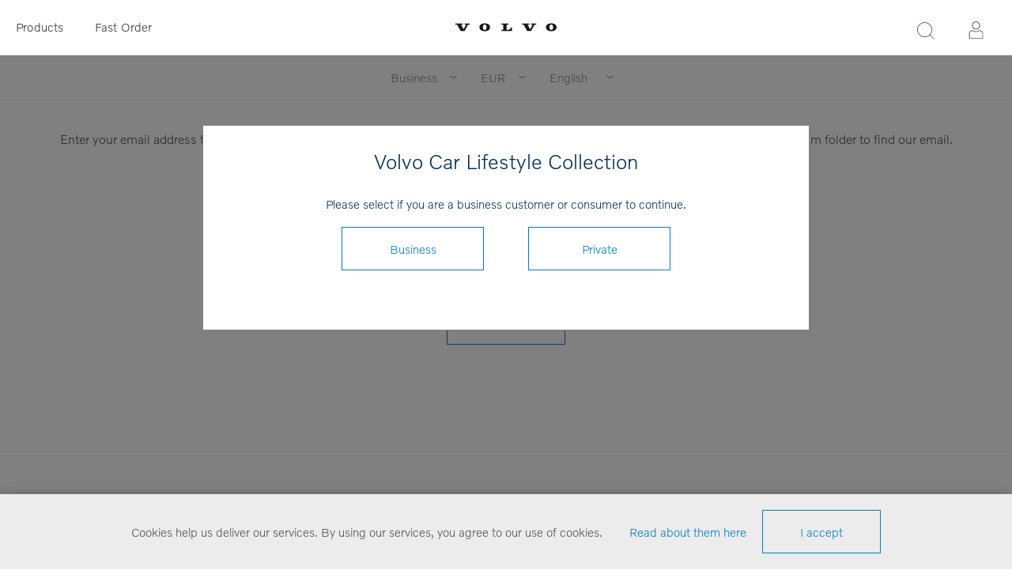

--- FILE ---
content_type: text/html; charset=utf-8
request_url: https://collection.volvocars.com/en/getquickviewbutton?_=1768655968377
body_size: -306
content:
<div class=quick-view-button><a title="Quick view">Quick view</a></div>

--- FILE ---
content_type: application/javascript
request_url: https://collection.volvocars.com/Plugins/Widgets.Topics/Scripts/jquery.toast.min.js
body_size: 1556
content:
"function" != typeof Object.create && (Object.create = function (t) { function o() { } return o.prototype = t, new o }), function (t, o, i, s) { "use strict"; var n = { _positionClasses: ["bottom-left", "bottom-right", "top-right", "top-left", "bottom-center", "top-center", "mid-center"], _defaultIcons: ["success", "error", "info", "warning"], init: function (o, i) { this.prepareOptions(o, t.toast.options), this.process() }, prepareOptions: function (o, i) { var s = {}; "string" == typeof o || o instanceof Array ? s.text = o : s = o, this.options = t.extend({}, i, s) }, process: function () { this.setup(), this.addToDom(), this.position(), this.bindToast(), this.animate() }, setup: function () { var o = ""; if (this._toastEl = this._toastEl || t("<div></div>", { class: "jq-toast-single" }), o += '<span class="jq-toast-loader"></span>', this.options.allowToastClose && (o += '<span class="close-jq-toast-single">&times;</span>'), this.options.text instanceof Array) { this.options.heading && (o += '<h2 class="jq-toast-heading">' + this.options.heading + "</h2>"), o += '<ul class="jq-toast-ul">'; for (var i = 0; i < this.options.text.length; i++)o += '<li class="jq-toast-li" id="jq-toast-item-' + i + '">' + this.options.text[i] + "</li>"; o += "</ul>" } else this.options.heading && (o += '<h2 class="jq-toast-heading">' + this.options.heading + "</h2>"), o += this.options.text; this._toastEl.html(o), !1 !== this.options.bgColor && this._toastEl.css("background-color", this.options.bgColor), !1 !== this.options.textColor && this._toastEl.css("color", this.options.textColor), this.options.textAlign && this._toastEl.css("text-align", this.options.textAlign), !1 !== this.options.icon && (this._toastEl.addClass("jq-has-icon"), -1 !== t.inArray(this.options.icon, this._defaultIcons) && this._toastEl.addClass("jq-icon-" + this.options.icon)), !1 !== this.options.class && this._toastEl.addClass(this.options.class) }, position: function () { "string" == typeof this.options.position && -1 !== t.inArray(this.options.position, this._positionClasses) ? "bottom-center" === this.options.position ? this._container.css({ left: t(o).outerWidth() / 2 - this._container.outerWidth() / 2, bottom: 20 }) : "top-center" === this.options.position ? this._container.css({ left: t(o).outerWidth() / 2 - this._container.outerWidth() / 2, top: 20 }) : "mid-center" === this.options.position ? this._container.css({ left: t(o).outerWidth() / 2 - this._container.outerWidth() / 2, top: t(o).outerHeight() / 2 - this._container.outerHeight() / 2 }) : this._container.addClass(this.options.position) : "object" == typeof this.options.position ? this._container.css({ top: this.options.position.top ? this.options.position.top : "auto", bottom: this.options.position.bottom ? this.options.position.bottom : "auto", left: this.options.position.left ? this.options.position.left : "auto", right: this.options.position.right ? this.options.position.right : "auto" }) : this._container.addClass("bottom-left") }, bindToast: function () { var t = this; this._toastEl.on("afterShown", function () { t.processLoader() }), this._toastEl.find(".close-jq-toast-single").on("click", function (o) { o.preventDefault(), "fade" === t.options.showHideTransition ? (t._toastEl.trigger("beforeHide"), t._toastEl.fadeOut(function () { t._toastEl.trigger("afterHidden") })) : "slide" === t.options.showHideTransition ? (t._toastEl.trigger("beforeHide"), t._toastEl.slideUp(function () { t._toastEl.trigger("afterHidden") })) : (t._toastEl.trigger("beforeHide"), t._toastEl.hide(function () { t._toastEl.trigger("afterHidden") })) }), "function" == typeof this.options.beforeShow && this._toastEl.on("beforeShow", function () { t.options.beforeShow(t._toastEl) }), "function" == typeof this.options.afterShown && this._toastEl.on("afterShown", function () { t.options.afterShown(t._toastEl) }), "function" == typeof this.options.beforeHide && this._toastEl.on("beforeHide", function () { t.options.beforeHide(t._toastEl) }), "function" == typeof this.options.afterHidden && this._toastEl.on("afterHidden", function () { t.options.afterHidden(t._toastEl) }), "function" == typeof this.options.onClick && this._toastEl.on("click", function () { t.options.onClick(t._toastEl) }) }, addToDom: function () { var o = t(".jq-toast-wrap"); if (0 === o.length ? (o = t("<div></div>", { class: "jq-toast-wrap", role: "alert", "aria-live": "polite" }), t("body").append(o)) : this.options.stack && !isNaN(parseInt(this.options.stack, 10)) || o.empty(), o.find(".jq-toast-single:hidden").remove(), o.append(this._toastEl), this.options.stack && !isNaN(parseInt(this.options.stack), 10)) { var i = o.find(".jq-toast-single").length - this.options.stack; i > 0 && t(".jq-toast-wrap").find(".jq-toast-single").slice(0, i).remove() } this._container = o }, canAutoHide: function () { return !1 !== this.options.hideAfter && !isNaN(parseInt(this.options.hideAfter, 10)) }, processLoader: function () { if (!this.canAutoHide() || !1 === this.options.loader) return !1; var t = this._toastEl.find(".jq-toast-loader"), o = (this.options.hideAfter - 400) / 1e3 + "s", i = this.options.loaderBg, s = t.attr("style") || ""; s = s.substring(0, s.indexOf("-webkit-transition")), s += "-webkit-transition: width " + o + " ease-in;                       -o-transition: width " + o + " ease-in;                       transition: width " + o + " ease-in;                       background-color: " + i + ";", t.attr("style", s).addClass("jq-toast-loaded") }, animate: function () { t = this; if (this._toastEl.hide(), this._toastEl.trigger("beforeShow"), "fade" === this.options.showHideTransition.toLowerCase() ? this._toastEl.fadeIn(function () { t._toastEl.trigger("afterShown") }) : "slide" === this.options.showHideTransition.toLowerCase() ? this._toastEl.slideDown(function () { t._toastEl.trigger("afterShown") }) : this._toastEl.show(function () { t._toastEl.trigger("afterShown") }), this.canAutoHide()) { var t = this; o.setTimeout(function () { "fade" === t.options.showHideTransition.toLowerCase() ? (t._toastEl.trigger("beforeHide"), t._toastEl.fadeOut(function () { t._toastEl.trigger("afterHidden") })) : "slide" === t.options.showHideTransition.toLowerCase() ? (t._toastEl.trigger("beforeHide"), t._toastEl.slideUp(function () { t._toastEl.trigger("afterHidden") })) : (t._toastEl.trigger("beforeHide"), t._toastEl.hide(function () { t._toastEl.trigger("afterHidden") })) }, this.options.hideAfter) } }, reset: function (o) { "all" === o ? t(".jq-toast-wrap").remove() : this._toastEl.remove() }, update: function (t) { this.prepareOptions(t, this.options), this.setup(), this.bindToast() }, close: function () { this._toastEl.find(".close-jq-toast-single").click() } }; t.toast = function (t) { var o = Object.create(n); return o.init(t, this), { reset: function (t) { o.reset(t) }, update: function (t) { o.update(t) }, close: function () { o.close() } } }, t.toast.options = { text: "", heading: "", showHideTransition: "fade", allowToastClose: !0, hideAfter: 3e3, loader: !0, loaderBg: "#9EC600", stack: 5, position: "bottom-left", bgColor: !1, textColor: !1, textAlign: "left", icon: !1, beforeShow: function () { }, afterShown: function () { }, beforeHide: function () { }, afterHidden: function () { }, onClick: function () { } } }(jQuery, window, document);

--- FILE ---
content_type: application/javascript
request_url: https://collection.volvocars.com/js/public.common.js
body_size: 1215
content:
/*
** nopCommerce custom js functions
*/



function OpenWindow(query, w, h, scroll) {
  var l = (screen.width - w) / 2;
  var t = (screen.height - h) / 2;

  winprops = 'resizable=0, height=' + h + ',width=' + w + ',top=' + t + ',left=' + l + 'w';
  if (scroll) winprops += ',scrollbars=1';
  var f = window.open(query, "_blank", winprops);
}

function setLocation(url) {
  window.location.href = url;
}

function displayAjaxLoading(display) {
  if (display) {
    $('.ajax-loading-block-window').show();
  }
  else {
    $('.ajax-loading-block-window').hide('slow');
  }
}

function displayPopupNotification(message, messagetype, modal) {
  //types: success, error, warning
  var container;
  if (messagetype == 'success') {
    //success
    container = $('#dialog-notifications-success');
  }
  else if (messagetype == 'error') {
    //error
    container = $('#dialog-notifications-error');
  }
  else if (messagetype == 'warning') {
    //warning
    container = $('#dialog-notifications-warning');
  }
  else {
    //other
    container = $('#dialog-notifications-success');
  }

  //we do not encode displayed message
  var htmlcode = '';
  if ((typeof message) == 'string') {
    htmlcode = '<p>' + message + '</p>';
  } else {
    for (var i = 0; i < message.length; i++) {
      htmlcode = htmlcode + '<p>' + message[i] + '</p>';
    }
  }

  container.html(htmlcode);

  var isModal = (modal ? true : false);
  container.dialog({
    modal: isModal,
    width: 350
  });
}
function displayJoinedPopupNotifications(notes) {
  if (Object.keys(notes).length === 0) return;

  var container = $('#dialog-notifications-success');
  var htmlcode = document.createElement('div');

  for (var note in notes) {
    if (notes.hasOwnProperty(note)) {
      var messages = notes[note];

      for (var i = 0; i < messages.length; ++i) {
        var elem = document.createElement("div");
        elem.innerHTML = messages[i];
        elem.classList.add('popup-notification');
        elem.classList.add(note);

        htmlcode.append(elem);
      }
    }
  }

  container.html(htmlcode);
  container.dialog({
    width: 350,
    modal: true
  });
}
function displayPopupContentFromUrl(url, title, modal, width) {
  var isModal = (modal ? true : false);
  var targetWidth = (width ? width : 550);
  var maxHeight = $(window).height() - 20;

  $('<div></div>').load(url)
    .dialog({
      modal: isModal,

      width: targetWidth,
      maxHeight: maxHeight,
      title: title,
      close: function (event, ui) {
        $(this).dialog('destroy').remove();
      }
    });
}


function displayBarNotification(message, messagetype, timeout) {
  var notificationTimeout;

  var messages = typeof message === 'string' ? [message] : message;
  if (messages.length === 0)
    return;

  //types: success, error, warning
  var cssclass = ['success', 'error', 'warning'].indexOf(messagetype) !== -1 ? messagetype : 'success';

  //remove previous CSS classes and notifications
  $('#bar-notification')
    .removeClass('success')
    .removeClass('error')
    .removeClass('warning');
  $('.bar-notification').remove();

  //add new notifications
  var htmlcode = document.createElement('div');
  htmlcode.classList.add('bar-notification', cssclass);

  //add close button for notification
  var close = document.createElement('span');
  close.classList.add('close');
  close.setAttribute('title', document.getElementById('bar-notification').dataset.close);

  for (var i = 0; i < messages.length; i++) {
    var content = document.createElement('p');
    content.classList.add('content');
    content.innerHTML = messages[i];

    htmlcode.append(content);
  }

  htmlcode.append(close);

  $('#bar-notification')
    .append(htmlcode);

  $(htmlcode)
    .fadeIn('slow')
    .on('mouseenter', function () {

      clearTimeout(notificationTimeout);
    });

  //callback for notification removing
  var removeNoteItem = function () {
    htmlcode.remove();
  };

  $(close).on('click', function () {
    $(htmlcode).fadeOut('slow', removeNoteItem);
  });

  //timeout (if set)
  if (timeout > 0) {
    notificationTimeout = setTimeout(function () {
      $(htmlcode).fadeOut('slow', removeNoteItem);
    }, timeout);
  }
}

function htmlEncode(value) {
  return $('<div/>').text(value).html();
}

function htmlDecode(value) {
  return $('<div/>').html(value).text();
}


// CSRF (XSRF) security
function addAntiForgeryToken(data) {
  //if the object is undefined, create a new one.
  if (!data) {
    data = {};
  }
  //add token
  var tokenInput = $('input[name=__RequestVerificationToken]');
  if (tokenInput.length) {
    data.__RequestVerificationToken = tokenInput.val();
  }
  return data;
};